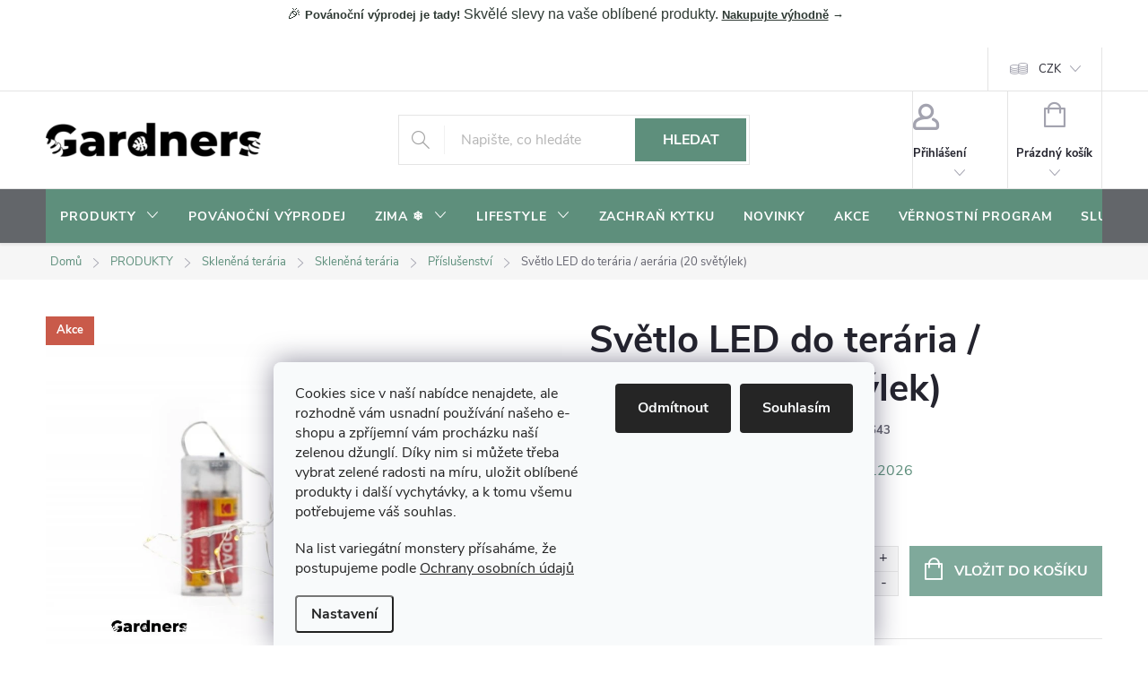

--- FILE ---
content_type: application/javascript; charset=utf-8
request_url: https://cdn.myshoptet.com/usr/api2.dklab.cz/user/documents/_doplnky/bannery/81416/4503/81416_datalayer_4503.js
body_size: 885
content:
var dkLabBanneryDataLayer = {"configName":"release","domainUrl":"https:\/\/ext.dklab.cz","options":{"hpBap":"after-carousel","hpBaSB":3,"hpBaSMe":3,"hpBaSS":3,"hpBaST":1,"hpBaSMo":1,"hpBaBaPa":15,"hpBaBoPa":0,"hpIP":"carousel","hpISB":4,"hpISM":4,"hpISS":4,"hpIST":2,"hpISMo":2,"hpI":"000000","hpCT":"000000","hpIStyle":"bubble","hpIDescStyle":"mensi","hpIShadow":1,"hpIRM":1,"dIP":"popis","dISB":4,"dISM":4,"dISS":4,"dIST":4,"dISMo":2,"dI":"000000","dCT":"000000","dIStyle":"bubble","dIDescStyle":"vychozi","dIShadow":1,"dIRM":1,"cs":{"useWidget":1},"defaultLanguage":"cs","forOtherLangs":"cs"},"data":{"hp":[{"id":16291,"p":1,"v":1,"nw":0,"oa":0,"df":"2026-01-19","dt":"2026-01-31 23:59:59"},{"id":16292,"p":5,"v":1,"nw":0,"oa":0,"df":"2026-01-19","dt":"2026-01-31 23:59:59"},{"id":16177,"p":7,"v":1,"nw":0,"oa":0,"df":"2026-01-01","dt":"2026-01-31 23:59:59"}],"c":[{"id":14799,"v":1,"oa":0,"nw":0,"df":"2026-01-01","dt":"2026-01-31 23:59:59","cid":0,"p":4,"pr":1},{"id":13948,"v":1,"oa":0,"nw":0,"df":"2025-05-29","dt":"2025-10-31 23:59:59","cid":0,"p":4,"pr":3},{"id":14579,"v":1,"oa":0,"nw":0,"df":"2025-12-01","dt":"2025-12-31 23:59:59","cid":0,"p":4,"pr":4}],"g":[],"i":[],"translations":{"cs":{"hp":{"16291":{"di":"16291_7222_cs_d_1768812738.png","mi":"16291_7222_cs_m_1768812746.png","u":"https:\/\/www.gardners-eshop.cz\/aktuality\/zeleny-restart--jednoduche-ritualy-pro-klidnejsi-a-harmonictejsi-domov\/","d":""},"16292":{"di":"16292_7223_cs_d_1768812773.png","mi":"16292_7223_cs_m_1768812782.png","u":"https:\/\/www.gardners-eshop.cz\/aktuality\/5-pokojovek--ktere-okamzite-zlepsi-vzduch-doma\/","d":""},"16177":{"di":"16177_7105_cs_d_1768812817.png","mi":"16177_7105_cs_m_1768812826.png","u":"https:\/\/www.gardners-eshop.cz\/pece-behem-roku\/jak-pecovat-o-rostliny-v--zime\/","d":""}},"c":{"14799":{"di":"14799_9705_cs_d_1766959242.jpg","mi":"14799_9705_cs_m_1766959250.jpg","u":"https:\/\/www.gardners-eshop.cz\/hydroponie\/","d":""},"13948":{"di":"13948_840_cs_d_1756907772.png","mi":"13948_840_cs_m_1756907925.png","u":"https:\/\/www.gardners-eshop.cz\/podzim\/","d":""},"14579":{"di":"14579_9481_cs_d_1764694008.jpg","mi":"14579_9481_cs_m_1764694216.jpg","u":"https:\/\/www.gardners-eshop.cz\/aktuality\/araukarie--pokojova-jedle-z-davnych-casu--ktera-ozivi-vas-interier\/","d":"Rostlina m\u011bs\u00edce - Araucaria"}}}},"cdnPath":"https:\/\/cdn.myshoptet.com\/usr\/api2.dklab.cz\/user\/documents\/_files\/bannery\/","types":{"hp":"hp-banners","g":"global-banners","c":"category-banners","i":"icons"}}};